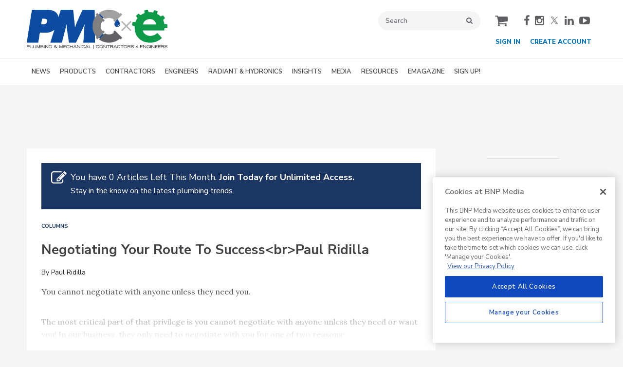

--- FILE ---
content_type: text/html; charset=utf-8
request_url: https://www.google.com/recaptcha/api2/aframe
body_size: 267
content:
<!DOCTYPE HTML><html><head><meta http-equiv="content-type" content="text/html; charset=UTF-8"></head><body><script nonce="cP-aBTHvmHn54M-fX2zo_A">/** Anti-fraud and anti-abuse applications only. See google.com/recaptcha */ try{var clients={'sodar':'https://pagead2.googlesyndication.com/pagead/sodar?'};window.addEventListener("message",function(a){try{if(a.source===window.parent){var b=JSON.parse(a.data);var c=clients[b['id']];if(c){var d=document.createElement('img');d.src=c+b['params']+'&rc='+(localStorage.getItem("rc::a")?sessionStorage.getItem("rc::b"):"");window.document.body.appendChild(d);sessionStorage.setItem("rc::e",parseInt(sessionStorage.getItem("rc::e")||0)+1);localStorage.setItem("rc::h",'1769090365010');}}}catch(b){}});window.parent.postMessage("_grecaptcha_ready", "*");}catch(b){}</script></body></html>

--- FILE ---
content_type: text/javascript
request_url: https://nexus.ensighten.com/choozle/17770/serverComponent.php?namespace=Bootstrapper&staticJsPath=nexus.ensighten.com/choozle/17770/code/&publishedOn=Mon%20Jan%2019%2019:11:05%20GMT%202026&ClientID=923&PageID=https%3A%2F%2Fwww.pmmag.com%2Farticles%2F83951-negotiating-your-route-to-success-br-paul-ridilla%3Fv%3Dpreview
body_size: 360
content:

Bootstrapper._serverTime = '2026-01-22 13:59:22'; Bootstrapper._clientIP = '3.17.6.236'; Bootstrapper.insertPageFiles(['https://nexus.ensighten.com/choozle/17770/code/d573c2647fef8fbb6ede52300eddd14a.js?conditionId0=4958059&conditionId1=4970346&conditionId2=4970287&conditionId3=4958060&conditionId4=4968196','https://nexus.ensighten.com/choozle/17770/code/a67ac9d3011cf39ca47f156aa9b706ca.js?conditionId0=421905']);Bootstrapper.setPageSpecificDataDefinitionIds([64271]);